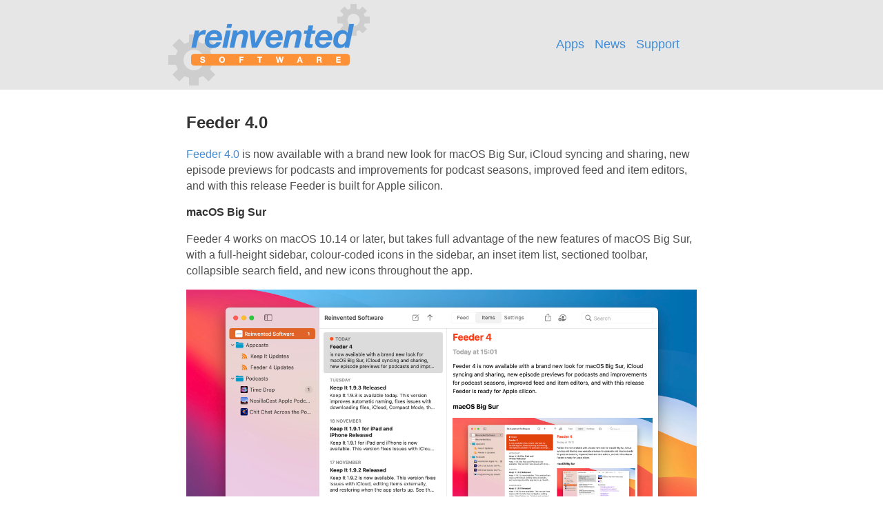

--- FILE ---
content_type: text/html; charset=UTF-8
request_url: https://reinventedsoftware.com/blog/2020/12/02/feeder4/
body_size: 29412
content:
<!DOCTYPE html PUBLIC "-//W3C//DTD XHTML 1.0 Transitional//EN" "http://www.w3.org/TR/xhtml1/DTD/xhtml1-transitional.dtd">
<html xmlns="http://www.w3.org/1999/xhtml">

<head profile="http://gmpg.org/xfn/11">
<meta http-equiv="Content-Type" content="text/html; charset=UTF-8" />
<meta name="viewport" content="width=device-width, initial-scale=1">

<!-- Global site tag (gtag.js) - Google Analytics -->
<script async src="https://www.googletagmanager.com/gtag/js?id=UA-424109-1"></script>
<script>
  window.dataLayer = window.dataLayer || [];
  function gtag(){dataLayer.push(arguments);}
  gtag('js', new Date());

  gtag('config', 'UA-424109-1');
</script>
        
        
<title>Reinvented Blog  &raquo; Feeder 4.0</title>

<meta name="generator" content="WordPress 6.8.3" /> <!-- leave this for stats -->

<link rel="stylesheet" href="https://reinventedsoftware.com/blog/wp-content/themes/reinvent_v8.1/style.css" type="text/css" media="all" />
<link rel="alternate" type="application/rss+xml" title="Reinvented Blog RSS Feed" href="https://reinventedsoftware.com/blog/feed/" />
<link rel="pingback" href="https://reinventedsoftware.com/blog/xmlrpc.php" />

<link rel="icon" href="/favicon.png" sizes="16x16">
<link rel="icon" href="/favicon32.png" sizes="32x32">
<link rel="icon" href="/favicon57.png" sizes="57x57">
<link rel="icon" href="/favicon96.png" sizes="96x96">
<link rel="icon" href="/favicon128.png" sizes="128x128">
<link rel="icon" href="/favicon192.png" sizes="192x192">
<link rel="icon" href="/favicon228.png" sizes="228x228">
						
<link rel="mask-icon" href="/favicon.svg" color="#388cbc">

<link  rel="apple-touch-icon" href="/apple-touch-icon-57x57.png" sizes="57x57">
<link  rel="apple-touch-icon" href="/apple-touch-icon-76x76.png" sizes="76x76">
<link  rel="apple-touch-icon" href="/apple-touch-icon-120x120.png" sizes="120x120">
<link  rel="apple-touch-icon" href="/apple-touch-icon-152x152.png" sizes="152x152">
<link  rel="apple-touch-icon" href="/apple-touch-icon-167x167.png" sizes="167x167">
<link  rel="apple-touch-icon" href="/apple-touch-icon-180x180.png" sizes="180x180">

<style type="text/css" media="screen">
/*	To accomodate differing install paths of WordPress, images are referred only here,
	and not in the wp-layout.css file. If you prefer to use only CSS for colors and what
	not, then go right ahead and delete the following lines, and the image files. */
		
/*  	body { background: url("https://reinventedsoftware.com/blog/wp-content/themes/reinvent_v8.1/images/reinventbg.png"); background-repeat: repeat-x;}	 */
/* 	#header { background: url("https://reinventedsoftware.com/blog/wp-content/themes/reinvent_v8.1/images/reinventheader.png") no-repeat top center; } */
/* 	#footer { background: url("https://reinventedsoftware.com/blog/wp-content/themes/reinvent_v8.1/images/reinventfooter.jpg") no-repeat bottom; border: none;} */
/*
	.menu a:hover { background: url("https://reinventedsoftware.com/blog/wp-content/themes/reinvent_v8.1/images/reinventmenubg.jpg") repeat; background-attachment: scroll; background-position: 0 0; }
	.firstmenuitem a:hover { background: url("https://reinventedsoftware.com/blog/wp-content/themes/reinvent_v8.1/images/reinventmenubg.jpg") repeat; background-attachment: scroll; background-position: 0 0; }
*/


/*	Because the template is slightly different, size-wise, with images, this needs to be set here
	If you don't want to use the template's images, you can also delete the following two lines. */
		
	/*#header 	{ margin: 0 !important; margin: 0 0 0 1px; padding: 1px; height: 198px; width: 758px; }
	#headerimg 	{ margin: 7px 9px 0; height: 192px; width: 740px; } */
	
</style>

<meta name='robots' content='max-image-preview:large' />
	<style>img:is([sizes="auto" i], [sizes^="auto," i]) { contain-intrinsic-size: 3000px 1500px }</style>
	<script type="text/javascript">
/* <![CDATA[ */
window._wpemojiSettings = {"baseUrl":"https:\/\/s.w.org\/images\/core\/emoji\/16.0.1\/72x72\/","ext":".png","svgUrl":"https:\/\/s.w.org\/images\/core\/emoji\/16.0.1\/svg\/","svgExt":".svg","source":{"concatemoji":"https:\/\/reinventedsoftware.com\/blog\/wp-includes\/js\/wp-emoji-release.min.js?ver=6.8.3"}};
/*! This file is auto-generated */
!function(s,n){var o,i,e;function c(e){try{var t={supportTests:e,timestamp:(new Date).valueOf()};sessionStorage.setItem(o,JSON.stringify(t))}catch(e){}}function p(e,t,n){e.clearRect(0,0,e.canvas.width,e.canvas.height),e.fillText(t,0,0);var t=new Uint32Array(e.getImageData(0,0,e.canvas.width,e.canvas.height).data),a=(e.clearRect(0,0,e.canvas.width,e.canvas.height),e.fillText(n,0,0),new Uint32Array(e.getImageData(0,0,e.canvas.width,e.canvas.height).data));return t.every(function(e,t){return e===a[t]})}function u(e,t){e.clearRect(0,0,e.canvas.width,e.canvas.height),e.fillText(t,0,0);for(var n=e.getImageData(16,16,1,1),a=0;a<n.data.length;a++)if(0!==n.data[a])return!1;return!0}function f(e,t,n,a){switch(t){case"flag":return n(e,"\ud83c\udff3\ufe0f\u200d\u26a7\ufe0f","\ud83c\udff3\ufe0f\u200b\u26a7\ufe0f")?!1:!n(e,"\ud83c\udde8\ud83c\uddf6","\ud83c\udde8\u200b\ud83c\uddf6")&&!n(e,"\ud83c\udff4\udb40\udc67\udb40\udc62\udb40\udc65\udb40\udc6e\udb40\udc67\udb40\udc7f","\ud83c\udff4\u200b\udb40\udc67\u200b\udb40\udc62\u200b\udb40\udc65\u200b\udb40\udc6e\u200b\udb40\udc67\u200b\udb40\udc7f");case"emoji":return!a(e,"\ud83e\udedf")}return!1}function g(e,t,n,a){var r="undefined"!=typeof WorkerGlobalScope&&self instanceof WorkerGlobalScope?new OffscreenCanvas(300,150):s.createElement("canvas"),o=r.getContext("2d",{willReadFrequently:!0}),i=(o.textBaseline="top",o.font="600 32px Arial",{});return e.forEach(function(e){i[e]=t(o,e,n,a)}),i}function t(e){var t=s.createElement("script");t.src=e,t.defer=!0,s.head.appendChild(t)}"undefined"!=typeof Promise&&(o="wpEmojiSettingsSupports",i=["flag","emoji"],n.supports={everything:!0,everythingExceptFlag:!0},e=new Promise(function(e){s.addEventListener("DOMContentLoaded",e,{once:!0})}),new Promise(function(t){var n=function(){try{var e=JSON.parse(sessionStorage.getItem(o));if("object"==typeof e&&"number"==typeof e.timestamp&&(new Date).valueOf()<e.timestamp+604800&&"object"==typeof e.supportTests)return e.supportTests}catch(e){}return null}();if(!n){if("undefined"!=typeof Worker&&"undefined"!=typeof OffscreenCanvas&&"undefined"!=typeof URL&&URL.createObjectURL&&"undefined"!=typeof Blob)try{var e="postMessage("+g.toString()+"("+[JSON.stringify(i),f.toString(),p.toString(),u.toString()].join(",")+"));",a=new Blob([e],{type:"text/javascript"}),r=new Worker(URL.createObjectURL(a),{name:"wpTestEmojiSupports"});return void(r.onmessage=function(e){c(n=e.data),r.terminate(),t(n)})}catch(e){}c(n=g(i,f,p,u))}t(n)}).then(function(e){for(var t in e)n.supports[t]=e[t],n.supports.everything=n.supports.everything&&n.supports[t],"flag"!==t&&(n.supports.everythingExceptFlag=n.supports.everythingExceptFlag&&n.supports[t]);n.supports.everythingExceptFlag=n.supports.everythingExceptFlag&&!n.supports.flag,n.DOMReady=!1,n.readyCallback=function(){n.DOMReady=!0}}).then(function(){return e}).then(function(){var e;n.supports.everything||(n.readyCallback(),(e=n.source||{}).concatemoji?t(e.concatemoji):e.wpemoji&&e.twemoji&&(t(e.twemoji),t(e.wpemoji)))}))}((window,document),window._wpemojiSettings);
/* ]]> */
</script>
<style id='wp-emoji-styles-inline-css' type='text/css'>

	img.wp-smiley, img.emoji {
		display: inline !important;
		border: none !important;
		box-shadow: none !important;
		height: 1em !important;
		width: 1em !important;
		margin: 0 0.07em !important;
		vertical-align: -0.1em !important;
		background: none !important;
		padding: 0 !important;
	}
</style>
<link rel='stylesheet' id='wp-block-library-css' href='https://reinventedsoftware.com/blog/wp-includes/css/dist/block-library/style.min.css?ver=6.8.3' type='text/css' media='all' />
<style id='classic-theme-styles-inline-css' type='text/css'>
/*! This file is auto-generated */
.wp-block-button__link{color:#fff;background-color:#32373c;border-radius:9999px;box-shadow:none;text-decoration:none;padding:calc(.667em + 2px) calc(1.333em + 2px);font-size:1.125em}.wp-block-file__button{background:#32373c;color:#fff;text-decoration:none}
</style>
<style id='global-styles-inline-css' type='text/css'>
:root{--wp--preset--aspect-ratio--square: 1;--wp--preset--aspect-ratio--4-3: 4/3;--wp--preset--aspect-ratio--3-4: 3/4;--wp--preset--aspect-ratio--3-2: 3/2;--wp--preset--aspect-ratio--2-3: 2/3;--wp--preset--aspect-ratio--16-9: 16/9;--wp--preset--aspect-ratio--9-16: 9/16;--wp--preset--color--black: #000000;--wp--preset--color--cyan-bluish-gray: #abb8c3;--wp--preset--color--white: #ffffff;--wp--preset--color--pale-pink: #f78da7;--wp--preset--color--vivid-red: #cf2e2e;--wp--preset--color--luminous-vivid-orange: #ff6900;--wp--preset--color--luminous-vivid-amber: #fcb900;--wp--preset--color--light-green-cyan: #7bdcb5;--wp--preset--color--vivid-green-cyan: #00d084;--wp--preset--color--pale-cyan-blue: #8ed1fc;--wp--preset--color--vivid-cyan-blue: #0693e3;--wp--preset--color--vivid-purple: #9b51e0;--wp--preset--gradient--vivid-cyan-blue-to-vivid-purple: linear-gradient(135deg,rgba(6,147,227,1) 0%,rgb(155,81,224) 100%);--wp--preset--gradient--light-green-cyan-to-vivid-green-cyan: linear-gradient(135deg,rgb(122,220,180) 0%,rgb(0,208,130) 100%);--wp--preset--gradient--luminous-vivid-amber-to-luminous-vivid-orange: linear-gradient(135deg,rgba(252,185,0,1) 0%,rgba(255,105,0,1) 100%);--wp--preset--gradient--luminous-vivid-orange-to-vivid-red: linear-gradient(135deg,rgba(255,105,0,1) 0%,rgb(207,46,46) 100%);--wp--preset--gradient--very-light-gray-to-cyan-bluish-gray: linear-gradient(135deg,rgb(238,238,238) 0%,rgb(169,184,195) 100%);--wp--preset--gradient--cool-to-warm-spectrum: linear-gradient(135deg,rgb(74,234,220) 0%,rgb(151,120,209) 20%,rgb(207,42,186) 40%,rgb(238,44,130) 60%,rgb(251,105,98) 80%,rgb(254,248,76) 100%);--wp--preset--gradient--blush-light-purple: linear-gradient(135deg,rgb(255,206,236) 0%,rgb(152,150,240) 100%);--wp--preset--gradient--blush-bordeaux: linear-gradient(135deg,rgb(254,205,165) 0%,rgb(254,45,45) 50%,rgb(107,0,62) 100%);--wp--preset--gradient--luminous-dusk: linear-gradient(135deg,rgb(255,203,112) 0%,rgb(199,81,192) 50%,rgb(65,88,208) 100%);--wp--preset--gradient--pale-ocean: linear-gradient(135deg,rgb(255,245,203) 0%,rgb(182,227,212) 50%,rgb(51,167,181) 100%);--wp--preset--gradient--electric-grass: linear-gradient(135deg,rgb(202,248,128) 0%,rgb(113,206,126) 100%);--wp--preset--gradient--midnight: linear-gradient(135deg,rgb(2,3,129) 0%,rgb(40,116,252) 100%);--wp--preset--font-size--small: 13px;--wp--preset--font-size--medium: 20px;--wp--preset--font-size--large: 36px;--wp--preset--font-size--x-large: 42px;--wp--preset--spacing--20: 0.44rem;--wp--preset--spacing--30: 0.67rem;--wp--preset--spacing--40: 1rem;--wp--preset--spacing--50: 1.5rem;--wp--preset--spacing--60: 2.25rem;--wp--preset--spacing--70: 3.38rem;--wp--preset--spacing--80: 5.06rem;--wp--preset--shadow--natural: 6px 6px 9px rgba(0, 0, 0, 0.2);--wp--preset--shadow--deep: 12px 12px 50px rgba(0, 0, 0, 0.4);--wp--preset--shadow--sharp: 6px 6px 0px rgba(0, 0, 0, 0.2);--wp--preset--shadow--outlined: 6px 6px 0px -3px rgba(255, 255, 255, 1), 6px 6px rgba(0, 0, 0, 1);--wp--preset--shadow--crisp: 6px 6px 0px rgba(0, 0, 0, 1);}:where(.is-layout-flex){gap: 0.5em;}:where(.is-layout-grid){gap: 0.5em;}body .is-layout-flex{display: flex;}.is-layout-flex{flex-wrap: wrap;align-items: center;}.is-layout-flex > :is(*, div){margin: 0;}body .is-layout-grid{display: grid;}.is-layout-grid > :is(*, div){margin: 0;}:where(.wp-block-columns.is-layout-flex){gap: 2em;}:where(.wp-block-columns.is-layout-grid){gap: 2em;}:where(.wp-block-post-template.is-layout-flex){gap: 1.25em;}:where(.wp-block-post-template.is-layout-grid){gap: 1.25em;}.has-black-color{color: var(--wp--preset--color--black) !important;}.has-cyan-bluish-gray-color{color: var(--wp--preset--color--cyan-bluish-gray) !important;}.has-white-color{color: var(--wp--preset--color--white) !important;}.has-pale-pink-color{color: var(--wp--preset--color--pale-pink) !important;}.has-vivid-red-color{color: var(--wp--preset--color--vivid-red) !important;}.has-luminous-vivid-orange-color{color: var(--wp--preset--color--luminous-vivid-orange) !important;}.has-luminous-vivid-amber-color{color: var(--wp--preset--color--luminous-vivid-amber) !important;}.has-light-green-cyan-color{color: var(--wp--preset--color--light-green-cyan) !important;}.has-vivid-green-cyan-color{color: var(--wp--preset--color--vivid-green-cyan) !important;}.has-pale-cyan-blue-color{color: var(--wp--preset--color--pale-cyan-blue) !important;}.has-vivid-cyan-blue-color{color: var(--wp--preset--color--vivid-cyan-blue) !important;}.has-vivid-purple-color{color: var(--wp--preset--color--vivid-purple) !important;}.has-black-background-color{background-color: var(--wp--preset--color--black) !important;}.has-cyan-bluish-gray-background-color{background-color: var(--wp--preset--color--cyan-bluish-gray) !important;}.has-white-background-color{background-color: var(--wp--preset--color--white) !important;}.has-pale-pink-background-color{background-color: var(--wp--preset--color--pale-pink) !important;}.has-vivid-red-background-color{background-color: var(--wp--preset--color--vivid-red) !important;}.has-luminous-vivid-orange-background-color{background-color: var(--wp--preset--color--luminous-vivid-orange) !important;}.has-luminous-vivid-amber-background-color{background-color: var(--wp--preset--color--luminous-vivid-amber) !important;}.has-light-green-cyan-background-color{background-color: var(--wp--preset--color--light-green-cyan) !important;}.has-vivid-green-cyan-background-color{background-color: var(--wp--preset--color--vivid-green-cyan) !important;}.has-pale-cyan-blue-background-color{background-color: var(--wp--preset--color--pale-cyan-blue) !important;}.has-vivid-cyan-blue-background-color{background-color: var(--wp--preset--color--vivid-cyan-blue) !important;}.has-vivid-purple-background-color{background-color: var(--wp--preset--color--vivid-purple) !important;}.has-black-border-color{border-color: var(--wp--preset--color--black) !important;}.has-cyan-bluish-gray-border-color{border-color: var(--wp--preset--color--cyan-bluish-gray) !important;}.has-white-border-color{border-color: var(--wp--preset--color--white) !important;}.has-pale-pink-border-color{border-color: var(--wp--preset--color--pale-pink) !important;}.has-vivid-red-border-color{border-color: var(--wp--preset--color--vivid-red) !important;}.has-luminous-vivid-orange-border-color{border-color: var(--wp--preset--color--luminous-vivid-orange) !important;}.has-luminous-vivid-amber-border-color{border-color: var(--wp--preset--color--luminous-vivid-amber) !important;}.has-light-green-cyan-border-color{border-color: var(--wp--preset--color--light-green-cyan) !important;}.has-vivid-green-cyan-border-color{border-color: var(--wp--preset--color--vivid-green-cyan) !important;}.has-pale-cyan-blue-border-color{border-color: var(--wp--preset--color--pale-cyan-blue) !important;}.has-vivid-cyan-blue-border-color{border-color: var(--wp--preset--color--vivid-cyan-blue) !important;}.has-vivid-purple-border-color{border-color: var(--wp--preset--color--vivid-purple) !important;}.has-vivid-cyan-blue-to-vivid-purple-gradient-background{background: var(--wp--preset--gradient--vivid-cyan-blue-to-vivid-purple) !important;}.has-light-green-cyan-to-vivid-green-cyan-gradient-background{background: var(--wp--preset--gradient--light-green-cyan-to-vivid-green-cyan) !important;}.has-luminous-vivid-amber-to-luminous-vivid-orange-gradient-background{background: var(--wp--preset--gradient--luminous-vivid-amber-to-luminous-vivid-orange) !important;}.has-luminous-vivid-orange-to-vivid-red-gradient-background{background: var(--wp--preset--gradient--luminous-vivid-orange-to-vivid-red) !important;}.has-very-light-gray-to-cyan-bluish-gray-gradient-background{background: var(--wp--preset--gradient--very-light-gray-to-cyan-bluish-gray) !important;}.has-cool-to-warm-spectrum-gradient-background{background: var(--wp--preset--gradient--cool-to-warm-spectrum) !important;}.has-blush-light-purple-gradient-background{background: var(--wp--preset--gradient--blush-light-purple) !important;}.has-blush-bordeaux-gradient-background{background: var(--wp--preset--gradient--blush-bordeaux) !important;}.has-luminous-dusk-gradient-background{background: var(--wp--preset--gradient--luminous-dusk) !important;}.has-pale-ocean-gradient-background{background: var(--wp--preset--gradient--pale-ocean) !important;}.has-electric-grass-gradient-background{background: var(--wp--preset--gradient--electric-grass) !important;}.has-midnight-gradient-background{background: var(--wp--preset--gradient--midnight) !important;}.has-small-font-size{font-size: var(--wp--preset--font-size--small) !important;}.has-medium-font-size{font-size: var(--wp--preset--font-size--medium) !important;}.has-large-font-size{font-size: var(--wp--preset--font-size--large) !important;}.has-x-large-font-size{font-size: var(--wp--preset--font-size--x-large) !important;}
:where(.wp-block-post-template.is-layout-flex){gap: 1.25em;}:where(.wp-block-post-template.is-layout-grid){gap: 1.25em;}
:where(.wp-block-columns.is-layout-flex){gap: 2em;}:where(.wp-block-columns.is-layout-grid){gap: 2em;}
:root :where(.wp-block-pullquote){font-size: 1.5em;line-height: 1.6;}
</style>
<link rel="https://api.w.org/" href="https://reinventedsoftware.com/blog/wp-json/" /><link rel="alternate" title="JSON" type="application/json" href="https://reinventedsoftware.com/blog/wp-json/wp/v2/posts/2337" /><link rel="EditURI" type="application/rsd+xml" title="RSD" href="https://reinventedsoftware.com/blog/xmlrpc.php?rsd" />
<meta name="generator" content="WordPress 6.8.3" />
<link rel="canonical" href="https://reinventedsoftware.com/blog/2020/12/02/feeder4/" />
<link rel='shortlink' href='https://reinventedsoftware.com/blog/?p=2337' />
<link rel="alternate" title="oEmbed (JSON)" type="application/json+oembed" href="https://reinventedsoftware.com/blog/wp-json/oembed/1.0/embed?url=https%3A%2F%2Freinventedsoftware.com%2Fblog%2F2020%2F12%2F02%2Ffeeder4%2F" />
<link rel="alternate" title="oEmbed (XML)" type="text/xml+oembed" href="https://reinventedsoftware.com/blog/wp-json/oembed/1.0/embed?url=https%3A%2F%2Freinventedsoftware.com%2Fblog%2F2020%2F12%2F02%2Ffeeder4%2F&#038;format=xml" />

<!-- START - Open Graph and Twitter Card Tags 3.3.7 -->
 <!-- Facebook Open Graph -->
  <meta property="og:locale" content="en_US"/>
  <meta property="og:site_name" content="Reinvented Blog"/>
  <meta property="og:title" content="Feeder 4.0"/>
  <meta property="og:url" content="https://reinventedsoftware.com/blog/2020/12/02/feeder4/"/>
  <meta property="og:type" content="article"/>
  <meta property="og:description" content="Feeder 4.0 is now available with a brand new look for macOS Big Sur, iCloud syncing and sharing, new episode previews for podcasts and improvements for podcast seasons, improved feed and item editors, and with this release Feeder is built for Apple silicon.



macOS Big Sur



Feeder 4 works on macO"/>
  <meta property="og:image" content="http://reinventedsoftware.com/blog/wp-content/uploads/2020/12/Feeder4Window.jpg"/>
  <meta property="og:image:url" content="http://reinventedsoftware.com/blog/wp-content/uploads/2020/12/Feeder4Window.jpg"/>
  <meta property="article:published_time" content="2020-12-02T14:32:01+00:00"/>
  <meta property="article:modified_time" content="2020-12-04T01:04:24+00:00" />
  <meta property="og:updated_time" content="2020-12-04T01:04:24+00:00" />
  <meta property="article:section" content="Feeder"/>
  <meta property="article:publisher" content="http://facebook.com/reinventedsoftware/"/>
 <!-- Google+ / Schema.org -->
  <meta itemprop="name" content="Feeder 4.0"/>
  <meta itemprop="headline" content="Feeder 4.0"/>
  <meta itemprop="description" content="Feeder 4.0 is now available with a brand new look for macOS Big Sur, iCloud syncing and sharing, new episode previews for podcasts and improvements for podcast seasons, improved feed and item editors, and with this release Feeder is built for Apple silicon.



macOS Big Sur



Feeder 4 works on macO"/>
  <meta itemprop="image" content="http://reinventedsoftware.com/blog/wp-content/uploads/2020/12/Feeder4Window.jpg"/>
  <meta itemprop="datePublished" content="2020-12-02"/>
  <meta itemprop="dateModified" content="2020-12-04T01:04:24+00:00" />
  <meta itemprop="author" content="Steve Harris"/>
  <!--<meta itemprop="publisher" content="Reinvented Blog"/>--> <!-- To solve: The attribute publisher.itemtype has an invalid value -->
 <!-- Twitter Cards -->
  <meta name="twitter:title" content="Feeder 4.0"/>
  <meta name="twitter:url" content="https://reinventedsoftware.com/blog/2020/12/02/feeder4/"/>
  <meta name="twitter:description" content="Feeder 4.0 is now available with a brand new look for macOS Big Sur, iCloud syncing and sharing, new episode previews for podcasts and improvements for podcast seasons, improved feed and item editors, and with this release Feeder is built for Apple silicon.



macOS Big Sur



Feeder 4 works on macO"/>
  <meta name="twitter:image" content="http://reinventedsoftware.com/blog/wp-content/uploads/2020/12/Feeder4Window.jpg"/>
  <meta name="twitter:card" content="summary_large_image"/>
  <meta name="twitter:site" content="@reinventedapps"/>
 <!-- SEO -->
 <!-- Misc. tags -->
 <!-- is_singular -->
<!-- END - Open Graph and Twitter Card Tags 3.3.7 -->
	
</head>
<body>
<div id="page">


<div id="header">
	<div class="header-container">
		<a href="//reinventedsoftware.com/blog/">
			<div class="logo"></div>
		</a>
    	<div class="main-menu">
        	<div class="menu-items">
    			<span class="menu-item"><a href="/">Apps</a></span>
    			<span class="menu-item"><a href="/news/" >News</a></span>
    			<span class="menu-item"><a href="/support/">Support</a></span>
			</div>
    	</div>
	</div>
</div>

	<div id="content" class="widecolumn">
				
  	
		<div class="post" id="post-2337">
			<h2><a href="https://reinventedsoftware.com/blog/2020/12/02/feeder4/" rel="bookmark" title="Permanent Link: Feeder 4.0">Feeder 4.0</a></h2>
	
			<div class="entrytext">
				
<p><a href="https://reinventedsoftware.com/feeder/" target="_blank" rel="noreferrer noopener">Feeder 4.0</a> is now available with a brand new look for macOS Big Sur, iCloud syncing and sharing, new episode previews for podcasts and improvements for podcast seasons, improved feed and item editors, and with this release Feeder is built for Apple silicon.</p>



<h3 class="wp-block-heading">macOS Big Sur</h3>



<p>Feeder 4 works on macOS 10.14 or later, but takes full advantage of the new features of macOS Big Sur, with a full-height sidebar, colour-coded icons in the sidebar, an inset item list, sectioned toolbar, collapsible search field, and new icons throughout the app.</p>



<a href="//reinventedsoftware.com/blog/wp-content/uploads/2020/12/Feeder4Window.jpg"><img decoding="async" src="//reinventedsoftware.com/blog/wp-content/uploads/2020/12/Feeder4Window.jpg" alt="Feeder 4" style="max-width: 100%"></a>



<h3 class="wp-block-heading">iCloud and Sharing</h3>



<p>Feeder can now store your feeds and settings in iCloud so that they are available on all your Macs. In addition, Feeder allows you to invite other Feeder users to collaborate on feeds via iCloud.</p>



<p>With iCloud, changes and saved and retrieved automatically. Feeder can optionally store unpublished enclosure files in iCloud temporarily to ensure they can always be accessed on all your Macs, and by anyone else who’s allowed to work on the feed.&nbsp;</p>



<h3 class="wp-block-heading">Apple Podcasts</h3>



<p>Feeder’s podcasting support was previously based on the iTunes Store. Now that iTunes has been replaced by the Podcasts app on all of Apple’s platforms, Feeder 4 shows podcasts as they will appear in that app: seasons, trailers and bonuses are grouped and listed in the correct order, and a new per-episode preview shows how each episode will look.</p>



<a href="//reinventedsoftware.com/blog/wp-content/uploads/2020/12/Feeder4PodcastPreview.jpg"><img decoding="async" src="https://reinventedsoftware.com/blog/wp-content/uploads/2020/12/Feeder4PodcastPreview.jpg" alt="Feeder 4 podcast preview" style="max-width: 100%"></a>



<p>Artwork for podcast previews is now based entirely on what’s in the feed, rather than artwork in the media file, which is not used by Apple Podcasts, and Feeder now validates the format, dimensions, resolution and colorspace of artwork that you choose.</p>



<h3 class="wp-block-heading">Main Window</h3>



<p>Many Feeder users publish multiple feeds, and Feeder’s new sidebar can show site icons (aka favicons), and icons based on a podcast’s artwork, so that you can more easily identify feeds.</p>



<p>The Feed view now shows feed-level information as one continuous page, and no longer shows things that are not currently included in the feed or probably ever used by most people, but these can be added if required.</p>



<p>To help avoid confusion, Feeder now points out when standard RSS tags are overridden by Apple Podcasts tags (e.g. the image). These informational notes can be dismissed once read.</p>



<h3 class="wp-block-heading">Editor &amp; Preview</h3>



<p>Feeder’s editor window now shows the fields and the description in one continuous scrolling view, which over-scrolls to allow blank space at the bottom of the window.</p>



<p>When full screen, Feeder’s editor will show adjustable margins on either side to help keep the view to a manageable width.</p>



<p>And when previewing items either in the editor or the main window, you can now switch between preview types where feeds can potentially be viewed in different ways. For example, a podcast can be previewed as it will appear in Apple’s Podcasts app, or as in a standard RSS reader.</p>



<h3 class="wp-block-heading">And More</h3>



<p>Search for items by date, just by typing a date, partial date, or day name into the search field. Use a calendar to choose dates in the editor. Click and hold on the Insert Image and Insert Link buttons to choose from a list of recent images or links. Syntax colouring for HTML and Markdown has been improved, and Feeder now provides more help to resolve validation errors.</p>



<p>This is the biggest update in the app’s 15-year history. Feeder 4 has been extensively reworked to work with iCloud and bring collaboration to the app for the first time, to update its support for Apple Podcasts now that it has fully replaced iTunes, and to bring the app bang up to date, ready for everything the future can throw at it.</p>



<p>See the <a href="https://reinventedsoftware.com/feeder/downloads/" target="_blank" rel="noreferrer noopener">release notes</a> for a full list of changes.</p>



<h3 class="wp-block-heading">Pricing &amp; Upgrades</h3>



<p>Feeder 4.0 is $39.99 and is available from Reinvented Software and <a rel="noreferrer noopener" href="https://reinventedsoftware.com/feeder/appstore" target="_blank">the Mac App Store</a>. Feeder 3 users can upgrade for $19.99 unless you purchased Feeder 3 in the last year, in which case it is a free upgrade. Upgrades are only available from Reinvented Software, not the Mac App Store. See <a href="https://reinventedsoftware.com/support/feeder.html#upgrade" target="_blank" rel="noreferrer noopener">the support page</a> for more information about upgrading from Feeder 3.</p>
	
					
				<p class="postmetadata alt">
					<small>
						This entry was posted
						 
						on Wednesday, December 2nd, 2020 at 2:32 pm by Steve Harris						and is filed under <a href="https://reinventedsoftware.com/blog/category/feeder/" rel="category tag">Feeder</a>.
						You can follow any responses to this entry through the <a href="https://reinventedsoftware.com/blog/2020/12/02/feeder4/feed/">RSS 2.0</a> feed. 
						
													Both comments and pings are currently closed.			
						
												
					</small>
				</p>
	
			</div>
		</div>
		
	
<!-- You can start editing here. -->


  		<!-- If comments are closed. -->
		<p class="nocomments">Comments are closed.</p>
		
	

	
		
	</div>


<hr />
<div id="footer">
	<p>
		Reinvented Blog is proudly powered by 
		<a href="http://wordpress.org/">WordPress</a>
		<br /><a href="feed:https://reinventedsoftware.com/blog/feed/">Entries (RSS)</a>
		and <a href="feed:https://reinventedsoftware.com/blog/comments/feed/">Comments (RSS)</a>.
		<!-- 24 queries. 0.991 seconds. -->
	</p>
</div>
</div>

<!-- Gorgeous design by Michael Heilemann - http://binarybonsai.com/kubrick/ -->

		<script type="speculationrules">
{"prefetch":[{"source":"document","where":{"and":[{"href_matches":"\/blog\/*"},{"not":{"href_matches":["\/blog\/wp-*.php","\/blog\/wp-admin\/*","\/blog\/wp-content\/uploads\/*","\/blog\/wp-content\/*","\/blog\/wp-content\/plugins\/*","\/blog\/wp-content\/themes\/reinvent_v8.1\/*","\/blog\/*\\?(.+)"]}},{"not":{"selector_matches":"a[rel~=\"nofollow\"]"}},{"not":{"selector_matches":".no-prefetch, .no-prefetch a"}}]},"eagerness":"conservative"}]}
</script>
</body>
</html>

<!-- Dynamic page generated in 0.985 seconds. -->
<!-- Cached page generated by WP-Super-Cache on 2026-01-18 03:19:21 -->

<!-- super cache -->

--- FILE ---
content_type: text/css
request_url: https://reinventedsoftware.com/blog/wp-content/themes/reinvent_v8.1/style.css
body_size: 11283
content:
/*  
Theme Name: Reinvented Software 2025
Theme URI: http://reinventedsoftware.com/
Description: Reinvented Software theme based on <a href="http://binarybonsai.com/kubrick/">Kubrick</a>.
Version: 5.0
Author: Steve Harris
Author URI: http://reinventedsoftware.com/
*/

body {
	color: #4f4f4f; 
	margin-left: 0; 
	margin-bottom: 20px; 
	margin-right: 0; 
	margin-top: 0; 
	font: 70% "Helvetica Neue", Helvetica, Arial, Geneva, sans-serif;
	font-weight: normal;
}

a, h2 a:hover, h3 a:hover {
	color: #418dd9;
	text-decoration: none;
	}

a:hover {
	text-decoration: underline;
	}
	
img {
	max-width: 100%;
}

#page {
	text-align: left;
	}

#content {
	width: 740px;
	margin-left: auto;
	margin-right: auto;
	line-height: 1.5;
	font-size: 1.4em;
}
	
#header {
	width: 100%;
	font-weight: normal;
	background-color: #E6E6E6;
}

.header-container {
	max-width: 1000px;
	min-width: 760px;
	height: 130px;
	margin-left: auto;
	margin-right: auto;
}

.logo {
	background-image: url(/images/logo.png?v20250822);
	background-repeat:no-repeat;
	background-position: center center;
	background-size: 292px 120px;
	height: 130px;
	min-width: 380px;
	width: 50%;
	float:left;
}

@media screen and (-webkit-min-device-pixel-ratio: 2) {
	.logo {
		background-image: url(/images/logo_2x.png?v20250822);
	}
}

@media screen and (-webkit-min-device-pixel-ratio: 3) {
	.logo {
		background-image: url(/images/logo_3x.png?v20250822);
	}
}
	
.main-menu {
	float: right;
	min-width: 380px;
	height: 130px;
	text-align: center;
	display: table;
	width: 50%;
	font-weight: normal;
}

.menu-items {
	display: table-cell;
	vertical-align: middle;
	font-size: 18px;
}

.current-menu-item {
	margin-left: 10px;
	padding: 5px;
	color: #418dd9;
	font-weight: 400;
}

.menu-item {
	margin-left: 10px;
	font-weight: 400;
}

.menu-item a {
	padding-bottom: 5px; 
	color: #418dd9;
	text-decoration: none;
	font-weight: inherit;
}

.menu-item a:hover {
	border-bottom: 4px solid #fd9137;
}

@media screen and (max-width: 760px) {
	.header-container {
		width: auto;
		min-width: intrinsic;
		max-width: 100%;
		margin-left: auto;
		margin-right: auto;
		height: 180px;
	}
	
	.logo {
		width: 100%;
		min-width: intrinsic;
		margin-left: auto;
		margin-right: auto;
		float: none;
	}
	
	.main-menu {
	   min-width: intrinsic;
	   margin-top: 10px;
	   width: 100%;
	   height: auto;
	   margin-left: auto;
	   margin-right: auto;
	   float: none;
	   }
   
	   .menu-item {
	   margin-right: 0px;
	   }
	
	#content {
		position: relative;
		   width: auto;
		   margin-left: 20px;
		   margin-right: 20px;
	}
	
	#footer {
		position: relative;
		top: 40px;
	}
}

@media screen and (max-width: 320px) {
	.homepage {
		width: 320px;
	}
	
	.submenu-item {
		margin-left: 5px;
	}
}

@media (prefers-color-scheme:dark) {
	#header {
		background-color: #262626;
	}
	
	.logo {
		background-image: url(/images/logo_dark.png?v20250822);
	}
	
	.submenu-items {
		background-color: rgba(255, 255, 255, 0.1);
	}

	#content h1 {
		border-bottom-color: rgba(255, 255, 255, 0.15);
	}
}

@media(prefers-color-scheme:dark) and (-webkit-min-device-pixel-ratio: 2) {
	.logo {
		background-image: url(/images/logo_dark_2x.png?v20250822);
	}
}

@media(prefers-color-scheme:dark) and (-webkit-min-device-pixel-ratio: 3) {
	.logo {
		background-image: url(/images/logo_dark_3x.png?v20250822);
	}
}

.widecolumn .entry p {
	font-size: 1.05em;
	}

.narrowcolumn .entry, .widecolumn .entry {
	line-height: 1.5em;
	}

.widecolumn {
	line-height: 1.6em;
	}
	
.narrowcolumn .postmetadata {
	text-align: center;
	}

.entrytext {
	line-height: 1.5em;
}

.alt {
	background-color: #f8f8f8;
	border-top: 1px solid #ddd;
	border-bottom: 1px solid #ddd;
	}

#footer {
}

small {
	color: #555;
	font-size: 11px; 
	margin-top: 4px; 
	margin-bottom: 4px; 	
	line-height: 1.5em;
}

h1, h2, h3 {
	font-family: "HelveticaNeue-Light", "Helvetica Neue Light", "Helvetica Neue", Helvetica, Arial, sans-serif; 
}

h1 {
	font-weight: 300;	
	font-size: 24px;
	text-align: center;
	}

#headerimg .description {
	font-size: 1.2em;
	text-align: center;
	}

h2 {
	font-weight: bold;	
	font-size: 24px;
	}

h2.pagetitle {
	font-size: 1.6em;
	}

#sidebar h2 {
	font-weight: bold;
	font-size: 1.0em;
	}

h3 {
	font-size: 16px;
	}

h1, h1 a, h1 a:hover, h1 a:visited, #headerimg .description {
	text-decoration: none;
	color: white;
	}

h2, h2 a, h2 a:visited, h3, h3 a, h3 a:visited {
		color: #333;
	}
	
@media(prefers-color-scheme:dark) {
	h2, h2 a, h2 a:visited, h3, h3 a, h3 a:visited {
		color: #ededed;
	}
}

h2, h2 a, h2 a:hover, h2 a:visited, h3, h3 a, h3 a:hover, h3 a:visited, #sidebar h2, #wp-calendar caption, cite {
	text-decoration: none;
	}

.entry p a:visited {
	color: #418dd9;
	}

.commentlist li, #commentform input, #commentform textarea {
	font-size: 0.9em;
}
	
.commentlist li {
	font-weight: bold;
	}

.commentlist cite, .commentlist cite a {
	font-weight: bold;
	font-style: normal;
	font-size: 1.1em;
	}

.commentlist p {
	font-weight: normal;
	line-height: 1.5em;
	text-transform: none;
	}

#commentform p {
	}

.commentmetadata {
	font-weight: normal;
	}

#sidebar {
	font-size: 1.2em;
}

small, #sidebar ul ul li, #sidebar ul ol li, .nocomments, .postmetadata, blockquote, strike {
	color: #777;
	}
	
@media(prefers-color-scheme:dark) {
	small, #sidebar ul ul li, #sidebar ul ol li, .nocomments, .postmetadata, blockquote, strike {
	color: #cbcbcb;
	}
}
	
code {
	font: 1.1em 'Courier New', Courier, Fixed;
	}

acronym, abbr, span.caps
{
	font-size: 0.9em;
	letter-spacing: .07em;
	}

#wp-calendar #prev a {
	font-size: 9pt;
	}

#wp-calendar #next a {
	font-size: 9pt;
	}

#wp-calendar a {
	text-decoration: none;
	}

#wp-calendar caption {
	text-align: center;
	font-weight: bold;
	font-size: 1.3em;
}

#wp-calendar th {
	font-style: normal;
	text-transform: capitalize;
	}
/* End Typography & Colors */



/* Begin Structure */
body {
	margin: 0;
	padding: 0; 
	}

#page {
	margin-left: auto;
	margin-right: auto; 
	padding: 0; 
	}
	
.widecolumn {
	padding: 10px 0;
	margin: 5px auto 0px auto;
	}
	
.post {
	margin: 0 0 40px;
	}

.postimg_left {
	float: left;
	margin-right: 10px;
}

.postimg_right {
	float: right;
	margin-left: 10px;
}

.widecolumn .post {
	margin: 0;
	}

.narrowcolumn .postmetadata {
	padding-top: 5px;
	}

.widecolumn .postmetadata {
	margin: 30px 0;
	}

.widecolumn .smallattachment {
	text-align: center;
	float: left;
	width: 128px;
	margin: 5px 5px 5px 0px;
}

.widecolumn .attachment {
	text-align: center;
	margin: 5px 0px;
}

.postmetadata {
	clear: left;
}

#footer { padding-left: 0px; padding-bottom: 0; padding-right: 0; padding-top: 0; margin: 0 auto; height: auto; clear: both; }

#footer p {
	margin: 0;
	padding: 20px 0;
	text-align: center;
	}
/* End Structure */



/*	Begin Headers */
h1 {
	padding-top: 25px;
	margin: 0;
	}

h2 {
	margin: 15px 0 0;
	}

h2.pagetitle {
	margin-top: 30px;
	text-align: center;
}

#sidebar h2 {
	margin: 5px 0 0;
	padding: 0;
	}

h3 {
	padding: 0;
	margin: 15px 0 0;
	}

h3.comments {
	padding: 0;
	margin: 40px auto 20px ;
	}
/* End Headers */



/* Begin Images */
p img {
	padding: 0;
	max-width: 100%;
	}

/*	Using 'class="alignright"' on an image will (who would've
	thought?!) align the image to the right. And using 'class="centered',
	will of course center the image. This is much better than using
	align="center", being much more futureproof (and valid) */
	
img.centered {
	display: block;
	margin-left: auto;
	margin-right: auto;
	}
	
img.alignright {
	padding: 4px;
	margin: 0 0 2px 7px;
	display: inline;
	}

img.alignleft {
	padding: 4px;
	margin: 0 7px 2px 0;
	display: inline;
	}

.alignright {
	float: right;
	}
	
.alignleft {
	float: left
	}
/* End Images */



/* Begin Lists

	Special stylized non-IE bullets
	Do not work in Internet Explorer, which merely default to normal bullets. */

html>body .entry ul {
	list-style: square;
} 

/*
.entry ul li:before, #sidebar ul ul li:before {
	content: "\00BB \0020";
	}
*/

.entry ol {
	padding: 0 0 0 35px;
	margin: 0;
	}

.entry ol li {
	margin: 0;
	padding: 0;
	}

#sidebar ul, #sidebar ul ol {
	margin: 0;
	padding: 0;
	}

#sidebar ul li {
	list-style-type: none;
	list-style-image: none;
	margin-bottom: 15px;
	}

#sidebar ul p, #sidebar ul select {
	margin: 5px 0 8px;
	}

#sidebar ul ul, #sidebar ul ol {
	margin: 5px 0 0 10px;
	}

#sidebar ul ul ul, #sidebar ul ol {
	margin: 0 0 0 10px;
	}

/*
ol li, #sidebar ul ol li {
	list-style: decimal outside;
	}
*/

#sidebar ul ul li, #sidebar ul ol li {
	margin: 3px 0 0;
	padding: 0;
	}
/* End Entry Lists */



/* Begin Form Elements */
#searchform {
	margin-bottom: auto;
	margin-right: auto;
}

#sidebar #searchform #s { width: 180px; }

#sidebar #searchform #s { width: 180px; }

#sidebar #searchsubmit { float: left; padding: 1px; }

.entry form { /* This is mainly for password protected posts, makes them look better. */
	text-align:center;
	}

select {
	width: 130px;
	}

#commentform input {
	width: 170px;
	padding: 2px;
	margin: 5px 5px 1px 0;
	}

#commentform textarea {
	width: 100%;
	padding: 2px;
	}

#commentform #submit {
	margin: 0;
	float: right;
	}
/* End Form Elements */



/* Begin Comments*/
.alt {
	margin: 0;
	padding: 10px;
	}

.commentlist {
	padding: 0;
	text-align: left;
	}

.commentlist li {
	margin: 15px 0 3px;
	padding: 5px 10px 3px;
	list-style: none;
	}

.commentlist p {
	margin: 10px 5px 10px 0;
	}

#commentform p {
	margin: 5px 0;
	}

.nocomments {
	text-align: center;
	margin: 0;
	padding: 0;
	}

.commentmetadata {
	margin: 0;
	display: block;
	}
/* End Comments */



/* Begin Sidebar */
#sidebar
{
	display: none;
	padding: 20px 20px 20px;
	margin-left: 780px;
	width: 220px;
}

#sidebar form {
padding: 10px 0 10px 0;
	margin: 0;
	}
/* End Sidebar */



/* Begin Calendar */
#wp-calendar {
	empty-cells: show;
	margin: 10px auto 0;
	width: 155px;
	}

#wp-calendar #next a {
	padding-right: 10px;
	text-align: right;
	}

#wp-calendar #prev a {
	padding-left: 10px;
	text-align: left;
	}

#wp-calendar a {
	display: block;
	}

#wp-calendar caption {
	text-align: center;
	width: 100%;
	}

#wp-calendar td {
	padding: 3px 0;
	text-align: center;
	}

#wp-calendar td.pad:hover { /* Doesn't work in IE */
	background-color: #fff; }
/* End Calendar */



/* Begin Various Tags & Classes */
acronym, abbr, span.caps {
	cursor: help;
	}

acronym, abbr {
	border-bottom: 1px dashed #999;
	}

blockquote {
	margin: 15px 30px 0 10px;
	padding-left: 20px;
	border-left: 5px solid #ddd;
	}

blockquote cite {
	margin: 5px 0 0;
	display: block;
	}

.center {
	text-align: center;
	}

hr {
	display: none;
	}

a img {
	border: none;
	}

.navigation {
	display: block;
	text-align: center;
	font-size: 11px;
	margin-top: 10px;
	margin-bottom: 60px;
	}
	
pre {
	overflow: auto;
	padding: 3px;
	border: 1px solid #bfbfbf;
	background-color: #f2f2f2;
}
	
/* Custom Reinvented */

.discountcode { 
	font-size: 16px; 
	background-color: #ebebeb; 
	text-align: center; 
	width: 200px; 
	clear: both; 
	margin-right: auto; 
	margin-left: auto; 
	border: dashed 3px #2c6abc; 
}

table#pricing_table, th, td {
	border: 1px solid #bcbcbc;
	border-collapse: collapse;
	padding: 5px;
	text-align: center;
}

@media(prefers-color-scheme:dark) {
	body {
		color: #f5f5f5;
		background-color:#353535;
	}
}

/* End Various Tags & Classes*/
